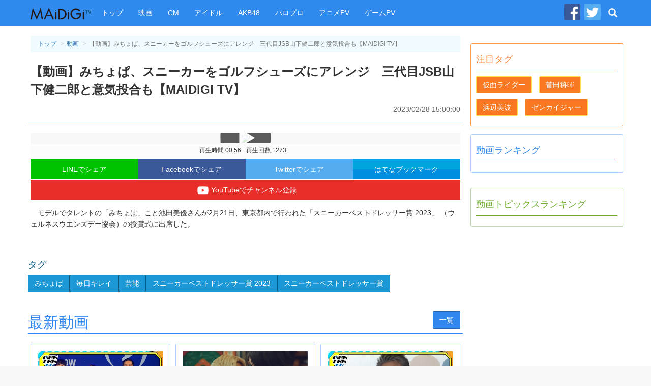

--- FILE ---
content_type: text/html
request_url: https://maidigitv.jp/movie/YhogTyWf72U.html
body_size: 8279
content:
<!DOCTYPE html>
<html lang="ja-JP">
<head>
<meta charset="UTF-8">
<title>【動画】みちょぱ、スニーカーをゴルフシューズにアレンジ　三代目JSB山下健二郎と意気投合も【MAiDiGi TV】  - MAiDiGiTV (マイデジＴＶ)</title>
<script type="text/javascript" src="/assets/js/jquery-1.11.1.min.js"></script>
<script type="text/javascript" src="/assets/js/bootstrap.min.js"></script>
<script type="text/javascript" src="/assets/js/jquery.infinitescroll.min.js"></script>
<link rel="shortcut icon" sizes="16x16 32x32 48x48" href="/assets/images/favicon.ico">
<link rel="apple-touch-icon" sizes="60x60" href="/assets/images/apple-touch-icon-60x60.png" />
<link rel="apple-touch-icon" sizes="72x72" href="/assets/images/apple-touch-icon-72x72.png" />
<link rel="apple-touch-icon" sizes="114x114" href="/assets/images/apple-touch-icon-114x114.png" />
<link rel="apple-touch-icon" sizes="120x120" href="/assets/images/apple-touch-icon-120x120.png" />
<link rel="apple-touch-icon" sizes="144x144" href="/assets/images/apple-touch-icon-144x144.png" />
<link rel="apple-touch-icon" sizes="152x152" href="/assets/images/apple-touch-icon-152x152.png" />

<link rel="stylesheet" href="/assets/css/pc_styles.css?20190607" />


<!--tv-pc-0005-hjs-00-->
<!-- ヘッダーJS PC動画ページ用-->
	
	<script async='async' src='https://securepubads.g.doubleclick.net/tag/js/gpt.js'></script>
	<script>
	  var googletag = googletag || {};
	  googletag.cmd = googletag.cmd || [];
	</script>
	
	<script>
	  googletag.cmd.push(function() {
		googletag.defineSlot('/10098583/maidigitv_pc_large_rectangle', [[300, 600], [300, 250]], 'div-gpt-ad-1497339874042-0').addService(googletag.pubads());
		googletag.defineSlot('/10098583/maidigitv_pc_kijishita_left', [[336, 280], [300, 250]], 'div-gpt-ad-1497340166789-0').addService(googletag.pubads());
		googletag.defineSlot('/10098583/maidigitv_pc_kijishita_right', [[336, 280], [300, 250]], 'div-gpt-ad-1497340166789-1').addService(googletag.pubads());
		googletag.defineSlot('/10098583/maidigitv_pc_middle_rectangle', [[300, 600], [300, 250]], 'div-gpt-ad-1497340166789-3').addService(googletag.pubads());
		googletag.defineSlot('/10098583/maidigitv_pc_floating_rectangle', [300, 250], 'div-gpt-ad-1497340166789-4').addService(googletag.pubads());
		googletag.defineSlot('/10098583/maidigitv_pc_superbanner', [728, 90], 'div-gpt-ad-1497340166789-5').addService(googletag.pubads());
	
	var locationpathname = location.pathname;
		locationpathname = locationpathname.replace(/[\/\.]/g, ' ');
		var args = [];
		args.push(locationpathname);
		googletag.pubads().setTargeting('url_mt', args);
	
		googletag.pubads().disableInitialLoad();
		googletag.pubads().enableSingleRequest();
		googletag.enableServices();
	  });
	</script>
	
	<script>
	 !function(a9,a,p,s,t,A,g){if(a[a9])return;function q(c,r){a[a9]._Q.push([c,r])}a[a9]={init:function(){q("i",arguments)},fetchBids:function(){q("f",arguments)},setDisplayBids:function(){},_Q:[]};A=p.createElement(s);A.async=!0;A.src=t;g=p.getElementsByTagName(s)[0];g.parentNode.insertBefore(A,g)}("apstag",window,document,"script","//c.amazon-adsystem.com/aax2/apstag.js");
	
	let isFirefoxV92_94 = false;
	let userAgent = navigator.userAgent.toLowerCase();
	console.log(userAgent);
	if (userAgent.indexOf("firefox") > -1) {
	// Firefox browser
	let match = userAgent.match(/firefox\/([0-9]+)\./);
	let ver = match ? parseInt(match[1]) : 0;
	if (ver > 91 && ver < 95) {
	isFirefoxV92_94 = true;
	}
	console.log(`Firefox browser and version is ${ver}`);
	}
	
	if (isFirefoxV92_94) {
	// Firefox v92 ~ v94, send ad server request without calling apstag
	googletag.cmd.push(function () {
	googletag.pubads().refresh();
	});
	} else {
	// other browsers
	
	apstag.init({
		 pubID: '3759',
		 adServer: 'googletag'
	 });
	 apstag.fetchBids({
		 slots: [{
			 slotID: 'div-gpt-ad-1497340166789-0',
			 slotName: '/10098583/maidigitv_pc_kijishita_left',
			 sizes: [[336, 280], [300, 250]]
		 },
		 {
			 slotID: 'div-gpt-ad-1497340166789-1',
			 slotName: '/10098583/maidigitv_pc_kijishita_right',
			 sizes: [[336, 280], [300, 250]]
		 },
		 {
			 slotID: 'div-gpt-ad-1497339874042-0',
			 slotName: '/10098583/maidigitv_pc_large_rectangle',
			 sizes: [[300, 250]]
		 },
		 {
			 slotID: 'div-gpt-ad-1497340166789-5',
			 slotName: '/10098583/maidigitv_pc_superbanner',
			 sizes: [[728, 90]]
		 }],
		 timeout: 2e3
	 }, function(bids) {
		 // Your callback method, in this example it triggers the first DFP request for googletag's disableInitialLoad integration after bids have been set
		 googletag.cmd.push(function(){
			 apstag.setDisplayBids();
			 googletag.pubads().refresh();
		 });
	 });
	}
	</script>
<script async src="https://pagead2.googlesyndication.com/pagead/js/adsbygoogle.js?client=ca-pub-9339909452533979" crossorigin="anonymous"></script>


<link rel="amphtml" href="https://maidigitv.jp/amp/movie/YhogTyWf72U.html" /> 
<meta name="firstcreate" content="2023/02/28 15:00:00" />

<meta property="og:locale" content="ja_JP" />
<meta property="og:type" content="website" />
<meta property="og:title" content="【動画】みちょぱ、スニーカーをゴルフシューズにアレンジ　三代目JSB山下健二郎と意気投合も【MAiDiGi TV】 - MAiDiGiTV(マイデジTV)" />
<meta property="og:url" content="https://maidigitv.jp/movie/YhogTyWf72U.html" />
<meta property="og:site_name" content="MAiDiGiTV(マイデジTV)" />
<meta property="og:image" content="https://i.ytimg.com/vi/YhogTyWf72U/hqdefault.jpg" />
<meta property="og:description" content="　モデルでタレントの「みちょぱ」こと池田美優さんが2月21日、東京都内で行われた「スニーカーベストドレッサー賞 2023」 （ウェルネスウエンズデー協会…" />

<meta name="twitter:card" content="summary_large_image">
<meta name="twitter:site" content="@MAiDiGiTV">
<meta name="twitter:creator" content="@MAiDiGiTV">
<meta name="twitter:title" content="【動画】みちょぱ、スニーカーをゴルフシューズにアレンジ　三代目JSB山下健二郎と意気投合も【MAiDiGi TV】 - MAiDiGiTV(マイデジTV)">
<meta name="twitter:description" content="　モデルでタレントの「みちょぱ」こと池田美優さんが2月21日、東京都内で行われた「スニーカーベストドレッサー賞 2023」 （ウェルネスウエンズデー協会…">
<meta name="twitter:image:src" content="https://i.ytimg.com/vi/YhogTyWf72U/hqdefault.jpg">


</head>
<body>
<!-- Google Tag Manager -->

<noscript><iframe src="//www.googletagmanager.com/ns.html?id=GTM-WKHZWL"
height="0" width="0" style="display:none;visibility:hidden"></iframe></noscript>
<script>(function(w,d,s,l,i){w[l]=w[l]||[];w[l].push({'gtm.start':
new Date().getTime(),event:'gtm.js'});var f=d.getElementsByTagName(s)[0],
j=d.createElement(s),dl=l!='dataLayer'?'&l='+l:'';j.async=true;j.src=
'//www.googletagmanager.com/gtm.js?id='+i+dl;f.parentNode.insertBefore(j,f);
})(window,document,'script','dataLayer','GTM-WKHZWL');</script>

<!-- End Google Tag Manager -->
<div class="all-wrapper">
<div class="navbar navbar-maidigitv navbar-fixed-top" role="navigation">
<div class ="container">

<div class="navbar-header">

<button type="button" class="navbar-toggle" data-toggle="collapse" data-target="#GlobalMenu">
	<span class="sr-only">Toggle navigation</span>
	<span class="icon-bar"></span>
	<span class="icon-bar"></span>
	<span class="icon-bar"></span>
</button>

<div class="navbar-logo"><a class="navbar-brand" href="/"><img src="/assets/images/nav_logo.png" alt="MAiDiGiTV"></a></div>
</div>

<div class="navbar-collapse">
	<ul class="nav navbar-nav " id="GlobalMenu">
		<li><a href="/">トップ</a></li>
		<li><a href="/tag/映画">映画</a></li>
		<li><a href="/tag/CM">CM</a></li>
		<li><a href="/tag/アイドル">アイドル</a></li>
		<li><a href="/tag/AKB48">AKB48</a></li> 
		<li><a href="/tag/ハロプロ">ハロプロ</a></li> 
		<li><a href="/tag/アニメPV">アニメPV</a></li> 
		<li><a href="/tag/ゲームPV">ゲームPV</a></li> 
	</ul>
	<ul class="nav navbar-nav navbar-right">
		<li class="social-link"><a href="https://www.facebook.com/maidigitv" target="blank" rel="noopener" title="MAiDiGiTV Facebook ページ"><img src="/assets/images/icon_facebook.png" /></a></li>
		<li class="social-link"><a href="https://twitter.com/MAiDiGiTV" target="blank" rel="noopener" title="MAiDiGiTV twitter"><img src="/assets/images/icon_twitter.png" /></a></li>
		<li class="dropdown dropdown-search">
			<a href="#" class="dropdown-toggle site-serach-toggle" data-toggle="dropdown" title="検索"><span class="glyphicon glyphicon-search"></span></a>
			<ul class="dropdown-menu" role="menu">
				<li class="form-site-search-wrapper">
					<form id="SiteSearchForm" class="navbar-form form-site-search" role="search" action="/search">
						<input type="text" class="form-control form-keywords" placeholder="" name="q"><button type="submit" class="btn btn-search">検索</button>
					</form>
				</li>
			</ul>
		</li>
	</ul>
</div>

</div>

</div><div class="container">
<div class="row">

<div class="main-column">
<div class="main-column__container">
<main>
<article class="show-movie">
<header class="page-header show-movie__page-header">
<ol class="breadcrumb">
	<li><a href="/">トップ</a></li>
	<li><a href="/movies/">動画</a></li>
	<li class="active">【動画】みちょぱ、スニーカーをゴルフシューズにアレンジ　三代目JSB山下健二郎と意気投合も【MAiDiGi TV】 </li>
</ol>
<h1 class="show-movie__title">【動画】みちょぱ、スニーカーをゴルフシューズにアレンジ　三代目JSB山下健二郎と意気投合も【MAiDiGi TV】 </h1>
<time class="pubtime" datetime="2023/02/28 15:00:00">2023/02/28 15:00:00</time>
</header>

<div class="show-movie__body">

<div class="movie-frame-wrapper">
<div class="movielink">
	<a href="https://m.youtube.com/watch?v=YhogTyWf72U&feature=youtu.be">
		<img src="https://img.youtube.com/vi/YhogTyWf72U/hqdefault.jpg">
	</a>
</div>
<div class="movie-snippet"><span class="duration" id="duration_data">再生時間 00:56</span><span class="view-count" id="viewCount_data">再生回数 1273</span></div>
</div>
<div class="social-links">
<a class="social-links__btn btn-line" data-label="LINE" href="http://line.me/R/msg/text/?%E3%80%90%E5%8B%95%E7%94%BB%E3%80%91%E3%81%BF%E3%81%A1%E3%82%87%E3%81%B1%E3%80%81%E3%82%B9%E3%83%8B%E3%83%BC%E3%82%AB%E3%83%BC%E3%82%92%E3%82%B4%E3%83%AB%E3%83%95%E3%82%B7%E3%83%A5%E3%83%BC%E3%82%BA%E3%81%AB%E3%82%A2%E3%83%AC%E3%83%B3%E3%82%B8%E3%80%80%E4%B8%89%E4%BB%A3%E7%9B%AEJSB%E5%B1%B1%E4%B8%8B%E5%81%A5%E4%BA%8C%E9%83%8E%E3%81%A8%E6%84%8F%E6%B0%97%E6%8A%95%E5%90%88%E3%82%82%E3%80%90MAiDiGi%20TV%E3%80%91%0Ahttps%3A//maidigitv.jp/movie/YhogTyWf72U.html" target="_blank" rel="noopener">LINEでシェア</a>
<a class="social-links__btn btn-facebook" data-label="Facebook" href="http://www.facebook.com/share.php?u=https%3A//maidigitv.jp/movie/YhogTyWf72U.html&t=%E3%80%90%E5%8B%95%E7%94%BB%E3%80%91%E3%81%BF%E3%81%A1%E3%82%87%E3%81%B1%E3%80%81%E3%82%B9%E3%83%8B%E3%83%BC%E3%82%AB%E3%83%BC%E3%82%92%E3%82%B4%E3%83%AB%E3%83%95%E3%82%B7%E3%83%A5%E3%83%BC%E3%82%BA%E3%81%AB%E3%82%A2%E3%83%AC%E3%83%B3%E3%82%B8%E3%80%80%E4%B8%89%E4%BB%A3%E7%9B%AEJSB%E5%B1%B1%E4%B8%8B%E5%81%A5%E4%BA%8C%E9%83%8E%E3%81%A8%E6%84%8F%E6%B0%97%E6%8A%95%E5%90%88%E3%82%82%E3%80%90MAiDiGi%20TV%E3%80%91" target="_blank" rel="noopener">Facebookでシェア</a>
<a class="social-links__btn btn-twitter" data-label="Twitter" href="https://twitter.com/share?original_referer=https%3A//maidigitv.jp/movie/YhogTyWf72U.html&amp;via=MAiDiGiTV&amp;text=%E3%80%90%E5%8B%95%E7%94%BB%E3%80%91%E3%81%BF%E3%81%A1%E3%82%87%E3%81%B1%E3%80%81%E3%82%B9%E3%83%8B%E3%83%BC%E3%82%AB%E3%83%BC%E3%82%92%E3%82%B4%E3%83%AB%E3%83%95%E3%82%B7%E3%83%A5%E3%83%BC%E3%82%BA%E3%81%AB%E3%82%A2%E3%83%AC%E3%83%B3%E3%82%B8%E3%80%80%E4%B8%89%E4%BB%A3%E7%9B%AEJSB%E5%B1%B1%E4%B8%8B%E5%81%A5%E4%BA%8C%E9%83%8E%E3%81%A8%E6%84%8F%E6%B0%97%E6%8A%95%E5%90%88%E3%82%82%E3%80%90MAiDiGi%20TV%E3%80%91" target="_blank" rel="noopener">Twitterでシェア</a>
<a class="social-links__btn btn-hatena" data-label="はてな" href="http://b.hatena.ne.jp/add?mode=confirm&amp;url=https%3A//maidigitv.jp/movie/YhogTyWf72U.html&amp;text=%E3%80%90%E5%8B%95%E7%94%BB%E3%80%91%E3%81%BF%E3%81%A1%E3%82%87%E3%81%B1%E3%80%81%E3%82%B9%E3%83%8B%E3%83%BC%E3%82%AB%E3%83%BC%E3%82%92%E3%82%B4%E3%83%AB%E3%83%95%E3%82%B7%E3%83%A5%E3%83%BC%E3%82%BA%E3%81%AB%E3%82%A2%E3%83%AC%E3%83%B3%E3%82%B8%E3%80%80%E4%B8%89%E4%BB%A3%E7%9B%AEJSB%E5%B1%B1%E4%B8%8B%E5%81%A5%E4%BA%8C%E9%83%8E%E3%81%A8%E6%84%8F%E6%B0%97%E6%8A%95%E5%90%88%E3%82%82%E3%80%90MAiDiGi%20TV%E3%80%91"	data-winwidth="510" target="_blank" rel="noopener">はてなブックマーク</a>
<a class="btn-add-channel" data-label="Youyube" href="http://www.youtube.com/subscription_center?add_user=maidigitv" target="_blank" rel="noopener" title="YouTubeでチャンネル登録"><img src="/assets/images/btn_youtube.png">YouTubeでチャンネル登録</a>
</div>
<script>
(function(){
		$('.social-links__btn').on('click',function(event){
				var $label = $(this).data()['label'];
								var width = $(this).data()['winwidth'] ? $(this).data()['winwidth'] : 550;
				var share_win = window.open($(this).attr('href'),'socialwindow','width='+ width +',height=450,personalbar=0, toolbar=0, scrollbars=1, resizable=0');
				share_win.focus();
				return false;
		});
})();
</script>
<p><p></p><p></p><p></p><p>　モデルでタレントの「みちょぱ」こと池田美優さんが2月21日、東京都内で行われた「スニーカーベストドレッサー賞 2023」 （ウェルネスウエンズデー協会）の授賞式に出席した。</p><p></p><p></p></p>
</div>

<!--広告 tv-pc-0005-mad-04-->
<aside class="ad-w-rectangle">
<div class="left-rectangle">
<!-- /10098583/maidigitv_pc_kijishita_left -->
<div id='div-gpt-ad-1497340166789-0'>
<script>
googletag.cmd.push(function() { googletag.display('div-gpt-ad-1497340166789-0'); });
</script>
</div>
</div>
<div class="right-rectangle">
<!-- /10098583/maidigitv_pc_kijishita_right -->
<div id='div-gpt-ad-1497340166789-1'>
<script>
googletag.cmd.push(function() { googletag.display('div-gpt-ad-1497340166789-1'); });
</script>
</div>
</div>
</aside>

<!--この動画のタグURL-->
<aside class="show-movie__tags"><h2>タグ</h2><a href="/tag/みちょぱ" class="btn btn-tag">みちょぱ</a><a href="/tag/毎日キレイ" class="btn btn-tag">毎日キレイ</a><a href="/tag/芸能" class="btn btn-tag">芸能</a><a href="/tag/スニーカーベストドレッサー賞 2023" class="btn btn-tag">スニーカーベストドレッサー賞 2023</a><a href="/tag/スニーカーベストドレッサー賞" class="btn btn-tag">スニーカーベストドレッサー賞</a></aside>


</article>
</main>

<!--最新動画-->
<section class="main-column-item col-movie">
    <header class="main-column-item__header">
    <h2>最新動画</h2>
    <a href="/movies" class="btn btn-movie">一覧</a>
    </header>
    <ul class="movie-list">
                <li class="col-xs-4 col-lg-4 movie-list__item" >
        <section class="movie-list__item__container">
        <a href="../movie/s0srriwBj2s.html">
            <div class="thumbnail">
                <span class="thumbnail__image-wrapper">
                    <img src="https://i.ytimg.com/vi/s0srriwBj2s/hqdefault.jpg" />
                    <span class="movie-list__item__duration small">08:40</span>
                </span>
            </div>
            <h3 class="movie-list__item__title">【機動戦士ガンダム 閃光のハサウェイ】“偽マフティー”の正体は「令和ロマン」松井ケムリだった　歌舞伎町イベントにサプライズ登場 </h3>
            <div class="movie-list__item__snippet">
                <time	class="small published-at" datetime= "2026/01/19 18:01">2026/01/19 18:01</time>
                <span class="small view-count">再生＝ 1</span>
            </div>
        </a>
        </section>
        </li>    
            <li class="col-xs-4 col-lg-4 movie-list__item" >
        <section class="movie-list__item__container">
        <a href="../movie/QL9hSbDY1dk.html">
            <div class="thumbnail">
                <span class="thumbnail__image-wrapper">
                    <img src="https://i.ytimg.com/vi/QL9hSbDY1dk/hqdefault.jpg" />
                    <span class="movie-list__item__duration small">02:49</span>
                </span>
            </div>
            <h3 class="movie-list__item__title">M!LK山中柔太朗＆超特急・高松アロハ、ドキドキ超接近！　映画「純愛上等！」本編映像 </h3>
            <div class="movie-list__item__snippet">
                <time	class="small published-at" datetime= "2026/01/19 18:00">2026/01/19 18:00</time>
                <span class="small view-count">再生＝ 1</span>
            </div>
        </a>
        </section>
        </li>    
            <li class="col-xs-4 col-lg-4 movie-list__item" >
        <section class="movie-list__item__container">
        <a href="../movie/Kz88I37t9JI.html">
            <div class="thumbnail">
                <span class="thumbnail__image-wrapper">
                    <img src="https://i.ytimg.com/vi/Kz88I37t9JI/hqdefault.jpg" />
                    <span class="movie-list__item__duration small">09:20</span>
                </span>
            </div>
            <h3 class="movie-list__item__title">船越英一郎「ものすごいプレッシャー」　「2時間サスペンス　THE MOVIEシリーズ」第2弾で主演 </h3>
            <div class="movie-list__item__snippet">
                <time	class="small published-at" datetime= "2026/01/19 17:04">2026/01/19 17:04</time>
                <span class="small view-count">再生＝ 63</span>
            </div>
        </a>
        </section>
        </li>    
            <li class="col-xs-4 col-lg-4 movie-list__item" >
        <section class="movie-list__item__container">
        <a href="../movie/1r1ze4PIB6Y.html">
            <div class="thumbnail">
                <span class="thumbnail__image-wrapper">
                    <img src="https://i.ytimg.com/vi/1r1ze4PIB6Y/hqdefault.jpg" />
                    <span class="movie-list__item__duration small">07:34</span>
                </span>
            </div>
            <h3 class="movie-list__item__title">名取裕子、“女優”友近に驚き「現場ではものすごく静かな方」と明かす　映画「テレビショッピングの女王 青池春香の事件チャンネル」でW主演 </h3>
            <div class="movie-list__item__snippet">
                <time	class="small published-at" datetime= "2026/01/19 16:49">2026/01/19 16:49</time>
                <span class="small view-count">再生＝ 49</span>
            </div>
        </a>
        </section>
        </li>    
            <li class="col-xs-4 col-lg-4 movie-list__item" >
        <section class="movie-list__item__container">
        <a href="../movie/636hsup0K9k.html">
            <div class="thumbnail">
                <span class="thumbnail__image-wrapper">
                    <img src="https://i.ytimg.com/vi/636hsup0K9k/hqdefault.jpg" />
                    <span class="movie-list__item__duration small">11:42</span>
                </span>
            </div>
            <h3 class="movie-list__item__title">“次期朝ドラヒロイン”上坂樹里、スキー初挑戦にはじける笑顔！　タオル凍らせチャレンジに念願のおしるこも　JR SKISKI 新CM「今だけは青い冬。」ゲレンデ篇＋メーキング </h3>
            <div class="movie-list__item__snippet">
                <time	class="small published-at" datetime= "2026/01/19 04:30">2026/01/19 04:30</time>
                <span class="small view-count">再生＝ 403</span>
            </div>
        </a>
        </section>
        </li>    
            <li class="col-xs-4 col-lg-4 movie-list__item" >
        <section class="movie-list__item__container">
        <a href="../movie/suXfSZCjWoA.html">
            <div class="thumbnail">
                <span class="thumbnail__image-wrapper">
                    <img src="https://i.ytimg.com/vi/suXfSZCjWoA/hqdefault.jpg" />
                    <span class="movie-list__item__duration small">13:31</span>
                </span>
            </div>
            <h3 class="movie-list__item__title">ロバート秋山竜次、“女将”と楽しそうにダンス！　軽快なリードで息ぴったりの掛け合い　「からだすこやか茶W＋」新CM「小悪魔W」編＋メーキング </h3>
            <div class="movie-list__item__snippet">
                <time	class="small published-at" datetime= "2026/01/19 00:01">2026/01/19 00:01</time>
                <span class="small view-count">再生＝ 419</span>
            </div>
        </a>
        </section>
        </li>    
            <li class="col-xs-4 col-lg-4 movie-list__item" >
        <section class="movie-list__item__container">
        <a href="../movie/zpbFC4UR7cE.html">
            <div class="thumbnail">
                <span class="thumbnail__image-wrapper">
                    <img src="https://i.ytimg.com/vi/zpbFC4UR7cE/hqdefault.jpg" />
                    <span class="movie-list__item__duration small">09:42</span>
                </span>
            </div>
            <h3 class="movie-list__item__title">【機動戦士ガンダム 閃光のハサウェイ】小野賢章＆上田麗奈が歌舞伎町で“決起集会”　5年ぶり新作は「言えないことがいっぱい…」 </h3>
            <div class="movie-list__item__snippet">
                <time	class="small published-at" datetime= "2026/01/18 23:58">2026/01/18 23:58</time>
                <span class="small view-count">再生＝ 264</span>
            </div>
        </a>
        </section>
        </li>    
            <li class="col-xs-4 col-lg-4 movie-list__item" >
        <section class="movie-list__item__container">
        <a href="../movie/W0_tiYUu7TA.html">
            <div class="thumbnail">
                <span class="thumbnail__image-wrapper">
                    <img src="https://i.ytimg.com/vi/W0_tiYUu7TA/hqdefault.jpg" />
                    <span class="movie-list__item__duration small">03:36</span>
                </span>
            </div>
            <h3 class="movie-list__item__title">妻夫木聡、18年ぶり共演の綾瀬はるかと初の夫婦役　互いに「不思議な感じ」と笑顔 </h3>
            <div class="movie-list__item__snippet">
                <time	class="small published-at" datetime= "2026/01/18 23:30">2026/01/18 23:30</time>
                <span class="small view-count">再生＝ 643</span>
            </div>
        </a>
        </section>
        </li>    
            <li class="col-xs-4 col-lg-4 movie-list__item" >
        <section class="movie-list__item__container">
        <a href="../movie/oBYSPu3uNQM.html">
            <div class="thumbnail">
                <span class="thumbnail__image-wrapper">
                    <img src="https://i.ytimg.com/vi/oBYSPu3uNQM/hqdefault.jpg" />
                    <span class="movie-list__item__duration small">02:39</span>
                </span>
            </div>
            <h3 class="movie-list__item__title">綾瀬はるか、脚本読んで「泣いた」　主演映画「人はなぜラブレターを書くのか」完成報告会で明かす </h3>
            <div class="movie-list__item__snippet">
                <time	class="small published-at" datetime= "2026/01/18 23:09">2026/01/18 23:09</time>
                <span class="small view-count">再生＝ 508</span>
            </div>
        </a>
        </section>
        </li>    
            <li class="col-xs-4 col-lg-4 movie-list__item" >
        <section class="movie-list__item__container">
        <a href="../movie/09iwU8ibhIA.html">
            <div class="thumbnail">
                <span class="thumbnail__image-wrapper">
                    <img src="https://i.ytimg.com/vi/09iwU8ibhIA/hqdefault.jpg" />
                    <span class="movie-list__item__duration small">01:44</span>
                </span>
            </div>
            <h3 class="movie-list__item__title">當真あみ、新成人にメッセージ「ゆっくり楽しんで一緒に大人になっていけるように」 </h3>
            <div class="movie-list__item__snippet">
                <time	class="small published-at" datetime= "2026/01/18 22:50">2026/01/18 22:50</time>
                <span class="small view-count">再生＝ 423</span>
            </div>
        </a>
        </section>
        </li>    
            <li class="col-xs-4 col-lg-4 movie-list__item" >
        <section class="movie-list__item__container">
        <a href="../movie/mIJxTeviZ1g.html">
            <div class="thumbnail">
                <span class="thumbnail__image-wrapper">
                    <img src="https://i.ytimg.com/vi/mIJxTeviZ1g/hqdefault.jpg" />
                    <span class="movie-list__item__duration small">06:54</span>
                </span>
            </div>
            <h3 class="movie-list__item__title">XG・HARVEY、“理想のW杯観戦”は「宇宙人と…」　MAYA「XGっぽい」と笑顔 </h3>
            <div class="movie-list__item__snippet">
                <time	class="small published-at" datetime= "2026/01/18 22:01">2026/01/18 22:01</time>
                <span class="small view-count">再生＝ 335</span>
            </div>
        </a>
        </section>
        </li>    
            <li class="col-xs-4 col-lg-4 movie-list__item" >
        <section class="movie-list__item__container">
        <a href="../movie/m0nSNof8_oM.html">
            <div class="thumbnail">
                <span class="thumbnail__image-wrapper">
                    <img src="https://i.ytimg.com/vi/m0nSNof8_oM/hqdefault.jpg" />
                    <span class="movie-list__item__duration small">05:51</span>
                </span>
            </div>
            <h3 class="movie-list__item__title">XG、キュートな“コカ・コーラ”ユニフォーム姿を披露！サッカーW杯オリジナルトロフィーに大興奮 </h3>
            <div class="movie-list__item__snippet">
                <time	class="small published-at" datetime= "2026/01/18 21:25">2026/01/18 21:25</time>
                <span class="small view-count">再生＝ 305</span>
            </div>
        </a>
        </section>
        </li>    
    
    </ul>
    <footer	class="main-column-item__footer">
    <a href="/movies" class="btn btn-lg	btn-movie">動画 一覧</a>
    </footer>
</section>




<!--広告 tv-pc-0005-mad-07-->


</div><!-- //end of .main-column__container -->
</div><!-- //end of .main-column -->
<div class="sub-column">

<!--広告tv-pc-0005-sad-01-->
<div class="ad-rectangle">
<!-- /10098583/maidigitv_pc_large_rectangle -->
<div id='div-gpt-ad-1497339874042-0'>
<script>googletag.cmd.push(function() { googletag.display('div-gpt-ad-1497339874042-0'); });
</script>
</div>
</div>


<!--注目タグ-->
<section class="sub-column-item pickup-column">
<header class="sub-column-item__header"><h1>注目タグ</h1></header>
<ul class="tag-list"><li class="tag-list__item"><a href="/tag/%E4%BB%AE%E9%9D%A2%E3%83%A9%E3%82%A4%E3%83%80%E3%83%BC" class="btn btn-tag">仮面ライダー</a></li>
<li class="tag-list__item"><a href="/tag/%E8%8F%85%E7%94%B0%E5%B0%86%E6%9A%89" class="btn btn-tag">菅田将暉</a></li>
<li class="tag-list__item"><a href="/tag/%E6%B5%9C%E8%BE%BA%E7%BE%8E%E6%B3%A2" class="btn btn-tag">浜辺美波</a></li>
<li class="tag-list__item"><a href="/tag/%E3%82%BC%E3%83%B3%E3%82%AB%E3%82%A4%E3%82%B8%E3%83%A3%E3%83%BC" class="btn btn-tag">ゼンカイジャー</a></li></ul>
</section>

<!--動画ランキング-->
<section class="sub-column-item movie-column">
<header class="sub-column-item__header">
<h1>動画ランキング</h1>
</header>
<ol class="sub-column-item__body ranking-list">

    
    
</ol>
</section>



<!--tv-pc-0005-sad-03-->
<div class="ad-rectangle">
<!-- /10098583/maidigitv_pc_middle_rectangle -->
<div id='div-gpt-ad-1497340166789-3'>
<script>
googletag.cmd.push(function() { googletag.display('div-gpt-ad-1497340166789-3'); });
</script>
</div>
</div>


<!--動画トピックスランキング-->
<section class="sub-column-item article-column">
	<header class="sub-column-item__header">
	<h1>動画トピックスランキング</h1>
	</header>
	<ol class="sub-column-item__body ranking-list">
	
    

	</ol>
	</section>


<!--tv-pc-0005-sad-04-->
<div class="ad-floating">
<!-- /10098583/maidigitv_pc_floating_rectangle -->
<div id='div-gpt-ad-1497340166789-4' style='height:250px; width:300px;'>
<script>
googletag.cmd.push(function() { googletag.display('div-gpt-ad-1497340166789-4'); });
</script>
</div>
<script>
try{
(adsbygoogle = window.adsbygoogle || []).push({});
}catch(e){
}

$(window).load(function(){
var $ad_floating = $('.ad-floating');
var $last_offser_top = $ad_floating.offset()['top'];
var scrollHandler = function(){
if($last_offser_top -$(this).scrollTop() <= 65){
$ad_floating.css({position:'fixed',top:65});
}else{
$ad_floating.css({position:'relative',top:0});
$last_offser_top = $ad_floating.offset()['top'];
}
};
scrollHandler();
$(this).on('scroll',scrollHandler);
})
</script>
</div>
</div>


<script>
try{
(adsbygoogle = window.adsbygoogle || []).push({});
}catch(e){
}

$(window).load(function(){
var $ad_floating = $('.ad-floating');
var $last_offser_top = $ad_floating.offset()['top'];
var scrollHandler = function(){
	if($last_offser_top -$(this).scrollTop() <= 65){
		$ad_floating.css({position:'fixed',top:65});
	}else{
		$ad_floating.css({position:'relative',top:0});
		$last_offser_top = $ad_floating.offset()['top'];
	}
};
scrollHandler();
$(this).on('scroll',scrollHandler);
})
</script>
</div>
</div>

<!-- //end of .sub-column -->
<!--広告 tv-pc-0005-fad-00-->
<div style="text-align: center;">
<aside class="ad ad-superbanner ad-footer-banner" style="display:inline-block;">
<!-- /10098583/maidigitv_pc_superbanner -->
<div id='div-gpt-ad-1497340166789-5' style='height:90px; width:728px;'>
<script>
googletag.cmd.push(function() { googletag.display('div-gpt-ad-1497340166789-5'); });
</script>
</div></aside>
</div>

</div><!-- //end of .row -->
</div><!-- //end of .container -->

<footer class="footer">
	<div class="footer__upper">
		<div class="container">
		<dl class="management-site-links">
			<dt>MANTAN運営サイト</dt>
			<dd><a href="https://mantan-web.jp" target="_blank" rel="noopener">MANTANWEB(まんたんウェブ)</a></dd>
			<dd><a href="https://mainichikirei.jp" target="_blank" rel="noopener">毎日キレイ</a></dd>
            <dd><a href="https://en.mantan-web.jp" target="_blank" rel="noopener">MANTANWEB（英語翻訳版）</a></dd>
		</dl>
		</div>
	</div>
	<div class="footer__middle">
		<div class="container">
		<ul class="info-page-links">
			<li><a href="/page/about.html">MAiDiGiTVとは</a></li>
			<li><a href="/page/browser.html">推奨ブラウザについて</a></li>
			<li><a href="/page/copyright.html">著作権</a></li>
			<li><a href="https://mantan-inc.jp/privacy/" target="_blank" rel="noopener">個人情報</a></li>
		</ul>
		</div>
	</div>

	<div class="footer__lower">
		<div class="container">
			<p class="text-muted copyright">Copyright MANTAN Inc. All rights reserved.<br />MAiDiGiTV掲載の記事、写真、図表など無断転載を禁止します。著作権はMANTAN、またはその情報提供者に属します。</p>
		</div>
	</div>
</footer></div><!-- //end of .all-wrapper -->


<!--tv-pc-0005-ovl-00-->
<style type="text/css">
.yadsOverlay {
    position: fixed;
    z-index: 1000;
    bottom: 0px;
    left: 0px;
    width: 100%;
    visibility: visible;
    opacity: 1;
}
</style>
<div class="yadsOverlay">
<!-- ↓ここに広告配信タグ -->
<script async src="https://yads.c.yimg.jp/js/yads-async.js"></script>
<div id="MTVO2" style='min-height: 50px;'></div>
<script>
(function (window) {
  window.YJ_YADS = window.YJ_YADS || { tasks: [] };
  window.YJ_YADS.tasks.push(
    {
      yads_ad_ds: '17636_218666',  // 発行されたYADSタグのIDで置き換えてください
      yads_parent_element: 'MTVO2'
    }
  );
})(window);
</script>
<!-- ↑ここに広告配信タグ -->
</div>

<!--広告Popin　JS-->
<script type="text/javascript">
	(function() {
	var pa = document.createElement('script'); pa.type =
	'text/javascript'; pa.charset = "utf-8"; pa.async = true;
	pa.src = window.location.protocol + "//api.popin.cc/searchbox/maidigitv.js";
	var s = document.getElementsByTagName('script')[0];
	s.parentNode.insertBefore(pa, s);
	})();
	</script>
	<style type="text/css">
	.yadsOverlay {
		position: fixed;
		z-index: 1000;
		bottom: 0px;
		left: -160px;
		width: 100%;
		visibility: visible;
		opacity: 1;
	}
	</style>

</body>
</html>

--- FILE ---
content_type: text/html; charset=utf-8
request_url: https://www.google.com/recaptcha/api2/aframe
body_size: 247
content:
<!DOCTYPE HTML><html><head><meta http-equiv="content-type" content="text/html; charset=UTF-8"></head><body><script nonce="d9BvDd_dafTQ15gmmI7ezw">/** Anti-fraud and anti-abuse applications only. See google.com/recaptcha */ try{var clients={'sodar':'https://pagead2.googlesyndication.com/pagead/sodar?'};window.addEventListener("message",function(a){try{if(a.source===window.parent){var b=JSON.parse(a.data);var c=clients[b['id']];if(c){var d=document.createElement('img');d.src=c+b['params']+'&rc='+(localStorage.getItem("rc::a")?sessionStorage.getItem("rc::b"):"");window.document.body.appendChild(d);sessionStorage.setItem("rc::e",parseInt(sessionStorage.getItem("rc::e")||0)+1);localStorage.setItem("rc::h",'1768819677059');}}}catch(b){}});window.parent.postMessage("_grecaptcha_ready", "*");}catch(b){}</script></body></html>

--- FILE ---
content_type: application/javascript; charset=utf-8
request_url: https://fundingchoicesmessages.google.com/f/AGSKWxVxn7eG0Skm_u6vistDJnBOuYJLhWfzqVPCmt4RjFwfaXOV-Upak4vnN3iuKJFbJUEsA7Lu9sAlRrghFi__Eda2X1R7aJE41wrJh7u5Qlgt5KtkkQBAJkGIKoXgrO1HlAZFZNGUoFKvfZvyStJ3zslwMybKDyqwtLGbjP77lxEsTBLqoCqvHSV9dLat/_/ads-banner/glam300./images/ads./images/adz-/adhref.
body_size: -1290
content:
window['0cd1b31d-0812-43e8-b2e0-8b60302f09f0'] = true;

--- FILE ---
content_type: text/javascript; charset=UTF-8
request_url: https://yads.yjtag.yahoo.co.jp/tag?s=17636_218666&fr_id=yads_3708096-0&p_elem=MTVO2&u=https%3A%2F%2Fmaidigitv.jp%2Fmovie%2FYhogTyWf72U.html&pv_ts=1768819673135&suid=caf538b3-f1ac-4f1d-bede-cef9d985b4b2
body_size: 766
content:
yadsDispatchDeliverProduct({"dsCode":"17636_218666","patternCode":"17636_218666-262242","outputType":"js_frame","targetID":"MTVO2","requestID":"622c40347dbb8f387a8b9bb7a116a7f8","products":[{"adprodsetCode":"17636_218666-262242-286308","adprodType":12,"adTag":"<script onerror=\"YJ_YADS.passback()\" type=\"text/javascript\" src=\"//yj-a.p.adnxs.com/ttj?id=13202099&position=above&rla=SSP_FP_CODE_RLA&rlb=SSP_FP_CODE_RLB&size=728x90\"></script>","width":"728","height":"90"},{"adprodsetCode":"17636_218666-262242-286309","adprodType":3,"adTag":"<script onerror='YJ_YADS.passback()' src='https://yads.yjtag.yahoo.co.jp/yda?adprodset=17636_218666-262242-286309&cb=1768819676786&p_elem=MTVO2&pv_id=622c40347dbb8f387a8b9bb7a116a7f8&suid=caf538b3-f1ac-4f1d-bede-cef9d985b4b2&u=https%3A%2F%2Fmaidigitv.jp%2Fmovie%2FYhogTyWf72U.html' type='text/javascript'></script>","width":"728","height":"90","iframeFlag":1}],"measurable":1,"frameTag":"<div style=\"text-align:center;\"><iframe src=\"https://s.yimg.jp/images/listing/tool/yads/yads-iframe.html?s=17636_218666&fr_id=yads_3708096-0&p_elem=MTVO2&u=https%3A%2F%2Fmaidigitv.jp%2Fmovie%2FYhogTyWf72U.html&pv_ts=1768819673135&suid=caf538b3-f1ac-4f1d-bede-cef9d985b4b2\" style=\"border:none;clear:both;display:block;margin:auto;overflow:hidden\" allowtransparency=\"true\" data-resize-frame=\"true\" frameborder=\"0\" height=\"90\" id=\"yads_3708096-0\" name=\"yads_3708096-0\" scrolling=\"no\" title=\"Ad Content\" width=\"728\" allow=\"fullscreen; attribution-reporting\" allowfullscreen loading=\"eager\" ></iframe></div>"});

--- FILE ---
content_type: application/javascript; charset=utf-8
request_url: https://fundingchoicesmessages.google.com/f/AGSKWxXZHiyfALINoPd72NMxxxrV5PVEWHQCNuEaLUrzvwLGRAObSQ9HO_Z57ra3d1eHu8c6OLYSYAjaapnoof6QzMlXdEtNZj8kRSt5qPOBkvQs6bMtou_NYOTpA4Q0IejBIK6s-bnlKQ==?fccs=W251bGwsbnVsbCxudWxsLG51bGwsbnVsbCxudWxsLFsxNzY4ODE5Njc4LDUzMDAwMDAwXSxudWxsLG51bGwsbnVsbCxbbnVsbCxbNywxOSw2LDEwLDE4LDEzXSxudWxsLG51bGwsbnVsbCxudWxsLG51bGwsbnVsbCxudWxsLG51bGwsbnVsbCwxXSwiaHR0cHM6Ly9tYWlkaWdpdHYuanAvbW92aWUvWWhvZ1R5V2Y3MlUuaHRtbCIsbnVsbCxbWzgsIk05bGt6VWFaRHNnIl0sWzksImVuLVVTIl0sWzE5LCIyIl0sWzI0LCIiXSxbMjksImZhbHNlIl0sWzIxLCJbW1tbNSwxLFswXV0sWzE3Njg4MTk2NzQsNzg3MjI2MDAwXSxbMTIwOTYwMF1dXV0iXV1d
body_size: 192
content:
if (typeof __googlefc.fcKernelManager.run === 'function') {"use strict";this.default_ContributorServingResponseClientJs=this.default_ContributorServingResponseClientJs||{};(function(_){var window=this;
try{
var np=function(a){this.A=_.t(a)};_.u(np,_.J);var op=function(a){this.A=_.t(a)};_.u(op,_.J);op.prototype.getWhitelistStatus=function(){return _.F(this,2)};var pp=function(a){this.A=_.t(a)};_.u(pp,_.J);var qp=_.Zc(pp),rp=function(a,b,c){this.B=a;this.j=_.A(b,np,1);this.l=_.A(b,_.Nk,3);this.F=_.A(b,op,4);a=this.B.location.hostname;this.D=_.Dg(this.j,2)&&_.O(this.j,2)!==""?_.O(this.j,2):a;a=new _.Og(_.Ok(this.l));this.C=new _.bh(_.q.document,this.D,a);this.console=null;this.o=new _.jp(this.B,c,a)};
rp.prototype.run=function(){if(_.O(this.j,3)){var a=this.C,b=_.O(this.j,3),c=_.dh(a),d=new _.Ug;b=_.fg(d,1,b);c=_.C(c,1,b);_.hh(a,c)}else _.eh(this.C,"FCNEC");_.lp(this.o,_.A(this.l,_.Ae,1),this.l.getDefaultConsentRevocationText(),this.l.getDefaultConsentRevocationCloseText(),this.l.getDefaultConsentRevocationAttestationText(),this.D);_.mp(this.o,_.F(this.F,1),this.F.getWhitelistStatus());var e;a=(e=this.B.googlefc)==null?void 0:e.__executeManualDeployment;a!==void 0&&typeof a==="function"&&_.Qo(this.o.G,
"manualDeploymentApi")};var sp=function(){};sp.prototype.run=function(a,b,c){var d;return _.v(function(e){d=qp(b);(new rp(a,d,c)).run();return e.return({})})};_.Rk(7,new sp);
}catch(e){_._DumpException(e)}
}).call(this,this.default_ContributorServingResponseClientJs);
// Google Inc.

//# sourceURL=/_/mss/boq-content-ads-contributor/_/js/k=boq-content-ads-contributor.ContributorServingResponseClientJs.en_US.M9lkzUaZDsg.es5.O/d=1/exm=ad_blocking_detection_executable,kernel_loader,loader_js_executable,monetization_cookie_state_migration_initialization_executable,optimization_state_updater_executable,web_iab_us_states_signal_executable,web_monetization_wall_executable/ed=1/rs=AJlcJMzanTQvnnVdXXtZinnKRQ21NfsPog/m=cookie_refresh_executable
__googlefc.fcKernelManager.run('\x5b\x5b\x5b7,\x22\x5b\x5bnull,\\\x22maidigitv.jp\\\x22,\\\x22AKsRol-YZHzbET71YIOf8mOlyI7m-iTOGI2Uzq052AGhGIpYpd68sVKGgG1ug1oWRbOcSQYWCybFCLm-q-vUCVEqdmCt2VAes7PiHAjazFhoSAMSwEFc_cq7AqhFPXbfjPOJfQbM6Js0WfB_SvBFqOHsvJsG7E74vA\\\\u003d\\\\u003d\\\x22\x5d,null,\x5b\x5bnull,null,null,\\\x22https:\/\/fundingchoicesmessages.google.com\/f\/AGSKWxXIGyiEyhmpOkHlN_thKwB8uMwIxrSiiqF7-K3qd0gxg7CaWrPHgjEyeddT2bGC0_SDG9NSzF5ipyR-jsc6IPDqI5lluvbuvjqp19nzFejrqD7Y7T4IjDgAYEoiAXoWyHBbbiLQhw\\\\u003d\\\\u003d\\\x22\x5d,null,null,\x5bnull,null,null,\\\x22https:\/\/fundingchoicesmessages.google.com\/el\/AGSKWxUTCYHxErzgyR7BG9SpekfEvGFSU-3-N9ETXDD4tBHSYnIMwZoIGy7rZUP8jrd2qcvqYqWKw-3niZkP8XBTu95TAFl3hiJvBRhEiaMWF5Lkf2t3CWx0Aj0g7WwimCzi0jL5iqP4bg\\\\u003d\\\\u003d\\\x22\x5d,null,\x5bnull,\x5b7,19,6,10,18,13\x5d,null,null,null,null,null,null,null,null,null,1\x5d\x5d,\x5b3,1\x5d\x5d\x22\x5d\x5d,\x5bnull,null,null,\x22https:\/\/fundingchoicesmessages.google.com\/f\/AGSKWxWvyuBE1aDB3Fv7Z7WVRGcCLqFuV3rB9Gc5ewhlyEigSzOrYWYnJ75jWS7eQH_n4HDcgczpEAD8Jvi0Iv3jJ3iHgr0pZhU_Ct2meASo8qwqWMlMYTDiEy3hoWEdv180OQIh0bVkPQ\\u003d\\u003d\x22\x5d\x5d');}